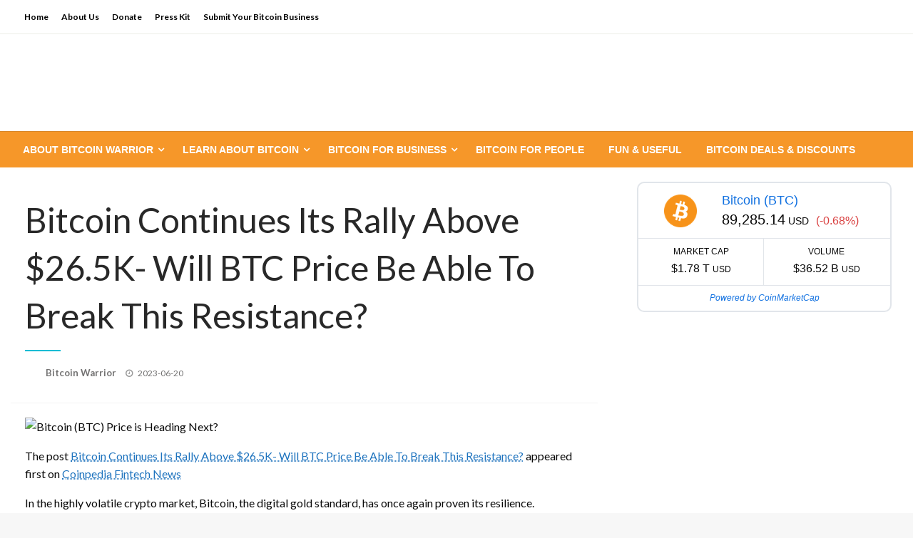

--- FILE ---
content_type: text/html; charset=UTF-8
request_url: https://bitcoinwarrior.net/2023/06/bitcoin-continues-its-rally-above-26-5k-will-btc-price-be-able-to-break-this-resistance/
body_size: 14998
content:

<!DOCTYPE html>
<html lang="en-US">

<head>
	<meta http-equiv="Content-Type" content="text/html; charset=UTF-8" />
	<meta name="viewport" content="width=device-width, initial-scale=1.0">
		<meta name='robots' content='index, follow, max-image-preview:large, max-snippet:-1, max-video-preview:-1' />

	<!-- This site is optimized with the Yoast SEO plugin v22.3 - https://yoast.com/wordpress/plugins/seo/ -->
	<title>Bitcoin Continues Its Rally Above $26.5K- Will BTC Price Be Able To Break This Resistance? - BitcoinWarrior</title>
	<link rel="canonical" href="https://bitcoinwarrior.net/2023/06/bitcoin-continues-its-rally-above-26-5k-will-btc-price-be-able-to-break-this-resistance/" />
	<meta property="og:locale" content="en_US" />
	<meta property="og:type" content="article" />
	<meta property="og:title" content="Bitcoin Continues Its Rally Above $26.5K- Will BTC Price Be Able To Break This Resistance? - BitcoinWarrior" />
	<meta property="og:description" content="The post Bitcoin Continues Its Rally Above $26.5K- Will BTC Price Be Able To Break This Resistance? appeared first on Coinpedia Fintech News In the highly volatile crypto market, Bitcoin, the digital gold standard, has once again proven its resilience...." />
	<meta property="og:url" content="https://bitcoinwarrior.net/2023/06/bitcoin-continues-its-rally-above-26-5k-will-btc-price-be-able-to-break-this-resistance/" />
	<meta property="og:site_name" content="BitcoinWarrior" />
	<meta property="article:publisher" content="https://www.facebook.com/Bitcoinwarrior/07994108256790172" />
	<meta property="article:author" content="https://www.facebook.com/Bitcoinwarrior" />
	<meta property="article:published_time" content="2023-06-20T07:56:24+00:00" />
	<meta property="article:modified_time" content="2023-06-19T22:08:47+00:00" />
	<meta property="og:image" content="https://image.coinpedia.org/wp-content/uploads/2023/04/25171056/Bitcoin-Price-is-Heading-Next-1024x536.webp" />
	<meta name="author" content="Bitcoin Warrior" />
	<meta name="twitter:card" content="summary_large_image" />
	<meta name="twitter:creator" content="@bitcoin_win" />
	<meta name="twitter:site" content="@bitcoin_win" />
	<meta name="twitter:label1" content="Written by" />
	<meta name="twitter:data1" content="Bitcoin Warrior" />
	<meta name="twitter:label2" content="Est. reading time" />
	<meta name="twitter:data2" content="3 minutes" />
	<script type="application/ld+json" class="yoast-schema-graph">{"@context":"https://schema.org","@graph":[{"@type":"Article","@id":"https://bitcoinwarrior.net/2023/06/bitcoin-continues-its-rally-above-26-5k-will-btc-price-be-able-to-break-this-resistance/#article","isPartOf":{"@id":"https://bitcoinwarrior.net/2023/06/bitcoin-continues-its-rally-above-26-5k-will-btc-price-be-able-to-break-this-resistance/"},"author":{"name":"Bitcoin Warrior","@id":"https://bitcoinwarrior.net/#/schema/person/2cfc7cdf2b803efad572b948df802b5e"},"headline":"Bitcoin Continues Its Rally Above $26.5K- Will BTC Price Be Able To Break This Resistance?","datePublished":"2023-06-20T07:56:24+00:00","dateModified":"2023-06-19T22:08:47+00:00","mainEntityOfPage":{"@id":"https://bitcoinwarrior.net/2023/06/bitcoin-continues-its-rally-above-26-5k-will-btc-price-be-able-to-break-this-resistance/"},"wordCount":508,"publisher":{"@id":"https://bitcoinwarrior.net/#organization"},"image":{"@id":"https://bitcoinwarrior.net/2023/06/bitcoin-continues-its-rally-above-26-5k-will-btc-price-be-able-to-break-this-resistance/#primaryimage"},"thumbnailUrl":"https://image.coinpedia.org/wp-content/uploads/2023/04/25171056/Bitcoin-Price-is-Heading-Next-1024x536.webp","articleSection":["news"],"inLanguage":"en-US"},{"@type":"WebPage","@id":"https://bitcoinwarrior.net/2023/06/bitcoin-continues-its-rally-above-26-5k-will-btc-price-be-able-to-break-this-resistance/","url":"https://bitcoinwarrior.net/2023/06/bitcoin-continues-its-rally-above-26-5k-will-btc-price-be-able-to-break-this-resistance/","name":"Bitcoin Continues Its Rally Above $26.5K- Will BTC Price Be Able To Break This Resistance? - BitcoinWarrior","isPartOf":{"@id":"https://bitcoinwarrior.net/#website"},"primaryImageOfPage":{"@id":"https://bitcoinwarrior.net/2023/06/bitcoin-continues-its-rally-above-26-5k-will-btc-price-be-able-to-break-this-resistance/#primaryimage"},"image":{"@id":"https://bitcoinwarrior.net/2023/06/bitcoin-continues-its-rally-above-26-5k-will-btc-price-be-able-to-break-this-resistance/#primaryimage"},"thumbnailUrl":"https://image.coinpedia.org/wp-content/uploads/2023/04/25171056/Bitcoin-Price-is-Heading-Next-1024x536.webp","datePublished":"2023-06-20T07:56:24+00:00","dateModified":"2023-06-19T22:08:47+00:00","inLanguage":"en-US","potentialAction":[{"@type":"ReadAction","target":["https://bitcoinwarrior.net/2023/06/bitcoin-continues-its-rally-above-26-5k-will-btc-price-be-able-to-break-this-resistance/"]}]},{"@type":"ImageObject","inLanguage":"en-US","@id":"https://bitcoinwarrior.net/2023/06/bitcoin-continues-its-rally-above-26-5k-will-btc-price-be-able-to-break-this-resistance/#primaryimage","url":"https://image.coinpedia.org/wp-content/uploads/2023/04/25171056/Bitcoin-Price-is-Heading-Next-1024x536.webp","contentUrl":"https://image.coinpedia.org/wp-content/uploads/2023/04/25171056/Bitcoin-Price-is-Heading-Next-1024x536.webp"},{"@type":"WebSite","@id":"https://bitcoinwarrior.net/#website","url":"https://bitcoinwarrior.net/","name":"BitcoinWarrior","description":"News and Education","publisher":{"@id":"https://bitcoinwarrior.net/#organization"},"potentialAction":[{"@type":"SearchAction","target":{"@type":"EntryPoint","urlTemplate":"https://bitcoinwarrior.net/?s={search_term_string}"},"query-input":"required name=search_term_string"}],"inLanguage":"en-US"},{"@type":"Organization","@id":"https://bitcoinwarrior.net/#organization","name":"LittleFire Holdings LLC","url":"https://bitcoinwarrior.net/","logo":{"@type":"ImageObject","inLanguage":"en-US","@id":"https://bitcoinwarrior.net/#/schema/logo/image/","url":"https://i0.wp.com/bitcoinwarrior.net/wp-content/uploads/2015/04/BitcoinWarrior_CustomLogoDesign_opt02-e1451653694152.jpg?fit=152%2C152&ssl=1","contentUrl":"https://i0.wp.com/bitcoinwarrior.net/wp-content/uploads/2015/04/BitcoinWarrior_CustomLogoDesign_opt02-e1451653694152.jpg?fit=152%2C152&ssl=1","width":152,"height":152,"caption":"LittleFire Holdings LLC"},"image":{"@id":"https://bitcoinwarrior.net/#/schema/logo/image/"},"sameAs":["https://www.facebook.com/Bitcoinwarrior/07994108256790172","https://twitter.com/bitcoin_win"]},{"@type":"Person","@id":"https://bitcoinwarrior.net/#/schema/person/2cfc7cdf2b803efad572b948df802b5e","name":"Bitcoin Warrior","image":{"@type":"ImageObject","inLanguage":"en-US","@id":"https://bitcoinwarrior.net/#/schema/person/image/","url":"https://secure.gravatar.com/avatar/63e46954847b796f07eafffd33e5752a?s=96&d=blank&r=r","contentUrl":"https://secure.gravatar.com/avatar/63e46954847b796f07eafffd33e5752a?s=96&d=blank&r=r","caption":"Bitcoin Warrior"},"sameAs":["https://bitcoinwarrior.net","https://www.facebook.com/Bitcoinwarrior","https://twitter.com/bitcoin_win"]}]}</script>
	<!-- / Yoast SEO plugin. -->


<link rel='dns-prefetch' href='//www.googletagmanager.com' />
<link rel='dns-prefetch' href='//fonts.googleapis.com' />
<link rel="alternate" type="application/rss+xml" title="BitcoinWarrior &raquo; Feed" href="https://bitcoinwarrior.net/feed/" />
<link rel="alternate" type="application/rss+xml" title="BitcoinWarrior &raquo; Comments Feed" href="https://bitcoinwarrior.net/comments/feed/" />
<script type="text/javascript">
/* <![CDATA[ */
window._wpemojiSettings = {"baseUrl":"https:\/\/s.w.org\/images\/core\/emoji\/15.0.3\/72x72\/","ext":".png","svgUrl":"https:\/\/s.w.org\/images\/core\/emoji\/15.0.3\/svg\/","svgExt":".svg","source":{"concatemoji":"https:\/\/bitcoinwarrior.net\/wp-includes\/js\/wp-emoji-release.min.js?ver=6.5.7"}};
/*! This file is auto-generated */
!function(i,n){var o,s,e;function c(e){try{var t={supportTests:e,timestamp:(new Date).valueOf()};sessionStorage.setItem(o,JSON.stringify(t))}catch(e){}}function p(e,t,n){e.clearRect(0,0,e.canvas.width,e.canvas.height),e.fillText(t,0,0);var t=new Uint32Array(e.getImageData(0,0,e.canvas.width,e.canvas.height).data),r=(e.clearRect(0,0,e.canvas.width,e.canvas.height),e.fillText(n,0,0),new Uint32Array(e.getImageData(0,0,e.canvas.width,e.canvas.height).data));return t.every(function(e,t){return e===r[t]})}function u(e,t,n){switch(t){case"flag":return n(e,"\ud83c\udff3\ufe0f\u200d\u26a7\ufe0f","\ud83c\udff3\ufe0f\u200b\u26a7\ufe0f")?!1:!n(e,"\ud83c\uddfa\ud83c\uddf3","\ud83c\uddfa\u200b\ud83c\uddf3")&&!n(e,"\ud83c\udff4\udb40\udc67\udb40\udc62\udb40\udc65\udb40\udc6e\udb40\udc67\udb40\udc7f","\ud83c\udff4\u200b\udb40\udc67\u200b\udb40\udc62\u200b\udb40\udc65\u200b\udb40\udc6e\u200b\udb40\udc67\u200b\udb40\udc7f");case"emoji":return!n(e,"\ud83d\udc26\u200d\u2b1b","\ud83d\udc26\u200b\u2b1b")}return!1}function f(e,t,n){var r="undefined"!=typeof WorkerGlobalScope&&self instanceof WorkerGlobalScope?new OffscreenCanvas(300,150):i.createElement("canvas"),a=r.getContext("2d",{willReadFrequently:!0}),o=(a.textBaseline="top",a.font="600 32px Arial",{});return e.forEach(function(e){o[e]=t(a,e,n)}),o}function t(e){var t=i.createElement("script");t.src=e,t.defer=!0,i.head.appendChild(t)}"undefined"!=typeof Promise&&(o="wpEmojiSettingsSupports",s=["flag","emoji"],n.supports={everything:!0,everythingExceptFlag:!0},e=new Promise(function(e){i.addEventListener("DOMContentLoaded",e,{once:!0})}),new Promise(function(t){var n=function(){try{var e=JSON.parse(sessionStorage.getItem(o));if("object"==typeof e&&"number"==typeof e.timestamp&&(new Date).valueOf()<e.timestamp+604800&&"object"==typeof e.supportTests)return e.supportTests}catch(e){}return null}();if(!n){if("undefined"!=typeof Worker&&"undefined"!=typeof OffscreenCanvas&&"undefined"!=typeof URL&&URL.createObjectURL&&"undefined"!=typeof Blob)try{var e="postMessage("+f.toString()+"("+[JSON.stringify(s),u.toString(),p.toString()].join(",")+"));",r=new Blob([e],{type:"text/javascript"}),a=new Worker(URL.createObjectURL(r),{name:"wpTestEmojiSupports"});return void(a.onmessage=function(e){c(n=e.data),a.terminate(),t(n)})}catch(e){}c(n=f(s,u,p))}t(n)}).then(function(e){for(var t in e)n.supports[t]=e[t],n.supports.everything=n.supports.everything&&n.supports[t],"flag"!==t&&(n.supports.everythingExceptFlag=n.supports.everythingExceptFlag&&n.supports[t]);n.supports.everythingExceptFlag=n.supports.everythingExceptFlag&&!n.supports.flag,n.DOMReady=!1,n.readyCallback=function(){n.DOMReady=!0}}).then(function(){return e}).then(function(){var e;n.supports.everything||(n.readyCallback(),(e=n.source||{}).concatemoji?t(e.concatemoji):e.wpemoji&&e.twemoji&&(t(e.twemoji),t(e.wpemoji)))}))}((window,document),window._wpemojiSettings);
/* ]]> */
</script>
<style id='wp-emoji-styles-inline-css' type='text/css'>

	img.wp-smiley, img.emoji {
		display: inline !important;
		border: none !important;
		box-shadow: none !important;
		height: 1em !important;
		width: 1em !important;
		margin: 0 0.07em !important;
		vertical-align: -0.1em !important;
		background: none !important;
		padding: 0 !important;
	}
</style>
<link rel='stylesheet' id='wp-block-library-css' href='https://bitcoinwarrior.net/wp-includes/css/dist/block-library/style.min.css?ver=6.5.7' type='text/css' media='all' />
<style id='wp-block-library-theme-inline-css' type='text/css'>
.wp-block-audio figcaption{color:#555;font-size:13px;text-align:center}.is-dark-theme .wp-block-audio figcaption{color:#ffffffa6}.wp-block-audio{margin:0 0 1em}.wp-block-code{border:1px solid #ccc;border-radius:4px;font-family:Menlo,Consolas,monaco,monospace;padding:.8em 1em}.wp-block-embed figcaption{color:#555;font-size:13px;text-align:center}.is-dark-theme .wp-block-embed figcaption{color:#ffffffa6}.wp-block-embed{margin:0 0 1em}.blocks-gallery-caption{color:#555;font-size:13px;text-align:center}.is-dark-theme .blocks-gallery-caption{color:#ffffffa6}.wp-block-image figcaption{color:#555;font-size:13px;text-align:center}.is-dark-theme .wp-block-image figcaption{color:#ffffffa6}.wp-block-image{margin:0 0 1em}.wp-block-pullquote{border-bottom:4px solid;border-top:4px solid;color:currentColor;margin-bottom:1.75em}.wp-block-pullquote cite,.wp-block-pullquote footer,.wp-block-pullquote__citation{color:currentColor;font-size:.8125em;font-style:normal;text-transform:uppercase}.wp-block-quote{border-left:.25em solid;margin:0 0 1.75em;padding-left:1em}.wp-block-quote cite,.wp-block-quote footer{color:currentColor;font-size:.8125em;font-style:normal;position:relative}.wp-block-quote.has-text-align-right{border-left:none;border-right:.25em solid;padding-left:0;padding-right:1em}.wp-block-quote.has-text-align-center{border:none;padding-left:0}.wp-block-quote.is-large,.wp-block-quote.is-style-large,.wp-block-quote.is-style-plain{border:none}.wp-block-search .wp-block-search__label{font-weight:700}.wp-block-search__button{border:1px solid #ccc;padding:.375em .625em}:where(.wp-block-group.has-background){padding:1.25em 2.375em}.wp-block-separator.has-css-opacity{opacity:.4}.wp-block-separator{border:none;border-bottom:2px solid;margin-left:auto;margin-right:auto}.wp-block-separator.has-alpha-channel-opacity{opacity:1}.wp-block-separator:not(.is-style-wide):not(.is-style-dots){width:100px}.wp-block-separator.has-background:not(.is-style-dots){border-bottom:none;height:1px}.wp-block-separator.has-background:not(.is-style-wide):not(.is-style-dots){height:2px}.wp-block-table{margin:0 0 1em}.wp-block-table td,.wp-block-table th{word-break:normal}.wp-block-table figcaption{color:#555;font-size:13px;text-align:center}.is-dark-theme .wp-block-table figcaption{color:#ffffffa6}.wp-block-video figcaption{color:#555;font-size:13px;text-align:center}.is-dark-theme .wp-block-video figcaption{color:#ffffffa6}.wp-block-video{margin:0 0 1em}.wp-block-template-part.has-background{margin-bottom:0;margin-top:0;padding:1.25em 2.375em}
</style>
<style id='classic-theme-styles-inline-css' type='text/css'>
/*! This file is auto-generated */
.wp-block-button__link{color:#fff;background-color:#32373c;border-radius:9999px;box-shadow:none;text-decoration:none;padding:calc(.667em + 2px) calc(1.333em + 2px);font-size:1.125em}.wp-block-file__button{background:#32373c;color:#fff;text-decoration:none}
</style>
<style id='global-styles-inline-css' type='text/css'>
body{--wp--preset--color--black: #000000;--wp--preset--color--cyan-bluish-gray: #abb8c3;--wp--preset--color--white: #ffffff;--wp--preset--color--pale-pink: #f78da7;--wp--preset--color--vivid-red: #cf2e2e;--wp--preset--color--luminous-vivid-orange: #ff6900;--wp--preset--color--luminous-vivid-amber: #fcb900;--wp--preset--color--light-green-cyan: #7bdcb5;--wp--preset--color--vivid-green-cyan: #00d084;--wp--preset--color--pale-cyan-blue: #8ed1fc;--wp--preset--color--vivid-cyan-blue: #0693e3;--wp--preset--color--vivid-purple: #9b51e0;--wp--preset--color--strong-blue: #0073aa;--wp--preset--color--lighter-blue: #229fd8;--wp--preset--color--very-light-gray: #eee;--wp--preset--color--very-dark-gray: #444;--wp--preset--gradient--vivid-cyan-blue-to-vivid-purple: linear-gradient(135deg,rgba(6,147,227,1) 0%,rgb(155,81,224) 100%);--wp--preset--gradient--light-green-cyan-to-vivid-green-cyan: linear-gradient(135deg,rgb(122,220,180) 0%,rgb(0,208,130) 100%);--wp--preset--gradient--luminous-vivid-amber-to-luminous-vivid-orange: linear-gradient(135deg,rgba(252,185,0,1) 0%,rgba(255,105,0,1) 100%);--wp--preset--gradient--luminous-vivid-orange-to-vivid-red: linear-gradient(135deg,rgba(255,105,0,1) 0%,rgb(207,46,46) 100%);--wp--preset--gradient--very-light-gray-to-cyan-bluish-gray: linear-gradient(135deg,rgb(238,238,238) 0%,rgb(169,184,195) 100%);--wp--preset--gradient--cool-to-warm-spectrum: linear-gradient(135deg,rgb(74,234,220) 0%,rgb(151,120,209) 20%,rgb(207,42,186) 40%,rgb(238,44,130) 60%,rgb(251,105,98) 80%,rgb(254,248,76) 100%);--wp--preset--gradient--blush-light-purple: linear-gradient(135deg,rgb(255,206,236) 0%,rgb(152,150,240) 100%);--wp--preset--gradient--blush-bordeaux: linear-gradient(135deg,rgb(254,205,165) 0%,rgb(254,45,45) 50%,rgb(107,0,62) 100%);--wp--preset--gradient--luminous-dusk: linear-gradient(135deg,rgb(255,203,112) 0%,rgb(199,81,192) 50%,rgb(65,88,208) 100%);--wp--preset--gradient--pale-ocean: linear-gradient(135deg,rgb(255,245,203) 0%,rgb(182,227,212) 50%,rgb(51,167,181) 100%);--wp--preset--gradient--electric-grass: linear-gradient(135deg,rgb(202,248,128) 0%,rgb(113,206,126) 100%);--wp--preset--gradient--midnight: linear-gradient(135deg,rgb(2,3,129) 0%,rgb(40,116,252) 100%);--wp--preset--font-size--small: 13px;--wp--preset--font-size--medium: 20px;--wp--preset--font-size--large: 36px;--wp--preset--font-size--x-large: 42px;--wp--preset--spacing--20: 0.44rem;--wp--preset--spacing--30: 0.67rem;--wp--preset--spacing--40: 1rem;--wp--preset--spacing--50: 1.5rem;--wp--preset--spacing--60: 2.25rem;--wp--preset--spacing--70: 3.38rem;--wp--preset--spacing--80: 5.06rem;--wp--preset--shadow--natural: 6px 6px 9px rgba(0, 0, 0, 0.2);--wp--preset--shadow--deep: 12px 12px 50px rgba(0, 0, 0, 0.4);--wp--preset--shadow--sharp: 6px 6px 0px rgba(0, 0, 0, 0.2);--wp--preset--shadow--outlined: 6px 6px 0px -3px rgba(255, 255, 255, 1), 6px 6px rgba(0, 0, 0, 1);--wp--preset--shadow--crisp: 6px 6px 0px rgba(0, 0, 0, 1);}:where(.is-layout-flex){gap: 0.5em;}:where(.is-layout-grid){gap: 0.5em;}body .is-layout-flex{display: flex;}body .is-layout-flex{flex-wrap: wrap;align-items: center;}body .is-layout-flex > *{margin: 0;}body .is-layout-grid{display: grid;}body .is-layout-grid > *{margin: 0;}:where(.wp-block-columns.is-layout-flex){gap: 2em;}:where(.wp-block-columns.is-layout-grid){gap: 2em;}:where(.wp-block-post-template.is-layout-flex){gap: 1.25em;}:where(.wp-block-post-template.is-layout-grid){gap: 1.25em;}.has-black-color{color: var(--wp--preset--color--black) !important;}.has-cyan-bluish-gray-color{color: var(--wp--preset--color--cyan-bluish-gray) !important;}.has-white-color{color: var(--wp--preset--color--white) !important;}.has-pale-pink-color{color: var(--wp--preset--color--pale-pink) !important;}.has-vivid-red-color{color: var(--wp--preset--color--vivid-red) !important;}.has-luminous-vivid-orange-color{color: var(--wp--preset--color--luminous-vivid-orange) !important;}.has-luminous-vivid-amber-color{color: var(--wp--preset--color--luminous-vivid-amber) !important;}.has-light-green-cyan-color{color: var(--wp--preset--color--light-green-cyan) !important;}.has-vivid-green-cyan-color{color: var(--wp--preset--color--vivid-green-cyan) !important;}.has-pale-cyan-blue-color{color: var(--wp--preset--color--pale-cyan-blue) !important;}.has-vivid-cyan-blue-color{color: var(--wp--preset--color--vivid-cyan-blue) !important;}.has-vivid-purple-color{color: var(--wp--preset--color--vivid-purple) !important;}.has-black-background-color{background-color: var(--wp--preset--color--black) !important;}.has-cyan-bluish-gray-background-color{background-color: var(--wp--preset--color--cyan-bluish-gray) !important;}.has-white-background-color{background-color: var(--wp--preset--color--white) !important;}.has-pale-pink-background-color{background-color: var(--wp--preset--color--pale-pink) !important;}.has-vivid-red-background-color{background-color: var(--wp--preset--color--vivid-red) !important;}.has-luminous-vivid-orange-background-color{background-color: var(--wp--preset--color--luminous-vivid-orange) !important;}.has-luminous-vivid-amber-background-color{background-color: var(--wp--preset--color--luminous-vivid-amber) !important;}.has-light-green-cyan-background-color{background-color: var(--wp--preset--color--light-green-cyan) !important;}.has-vivid-green-cyan-background-color{background-color: var(--wp--preset--color--vivid-green-cyan) !important;}.has-pale-cyan-blue-background-color{background-color: var(--wp--preset--color--pale-cyan-blue) !important;}.has-vivid-cyan-blue-background-color{background-color: var(--wp--preset--color--vivid-cyan-blue) !important;}.has-vivid-purple-background-color{background-color: var(--wp--preset--color--vivid-purple) !important;}.has-black-border-color{border-color: var(--wp--preset--color--black) !important;}.has-cyan-bluish-gray-border-color{border-color: var(--wp--preset--color--cyan-bluish-gray) !important;}.has-white-border-color{border-color: var(--wp--preset--color--white) !important;}.has-pale-pink-border-color{border-color: var(--wp--preset--color--pale-pink) !important;}.has-vivid-red-border-color{border-color: var(--wp--preset--color--vivid-red) !important;}.has-luminous-vivid-orange-border-color{border-color: var(--wp--preset--color--luminous-vivid-orange) !important;}.has-luminous-vivid-amber-border-color{border-color: var(--wp--preset--color--luminous-vivid-amber) !important;}.has-light-green-cyan-border-color{border-color: var(--wp--preset--color--light-green-cyan) !important;}.has-vivid-green-cyan-border-color{border-color: var(--wp--preset--color--vivid-green-cyan) !important;}.has-pale-cyan-blue-border-color{border-color: var(--wp--preset--color--pale-cyan-blue) !important;}.has-vivid-cyan-blue-border-color{border-color: var(--wp--preset--color--vivid-cyan-blue) !important;}.has-vivid-purple-border-color{border-color: var(--wp--preset--color--vivid-purple) !important;}.has-vivid-cyan-blue-to-vivid-purple-gradient-background{background: var(--wp--preset--gradient--vivid-cyan-blue-to-vivid-purple) !important;}.has-light-green-cyan-to-vivid-green-cyan-gradient-background{background: var(--wp--preset--gradient--light-green-cyan-to-vivid-green-cyan) !important;}.has-luminous-vivid-amber-to-luminous-vivid-orange-gradient-background{background: var(--wp--preset--gradient--luminous-vivid-amber-to-luminous-vivid-orange) !important;}.has-luminous-vivid-orange-to-vivid-red-gradient-background{background: var(--wp--preset--gradient--luminous-vivid-orange-to-vivid-red) !important;}.has-very-light-gray-to-cyan-bluish-gray-gradient-background{background: var(--wp--preset--gradient--very-light-gray-to-cyan-bluish-gray) !important;}.has-cool-to-warm-spectrum-gradient-background{background: var(--wp--preset--gradient--cool-to-warm-spectrum) !important;}.has-blush-light-purple-gradient-background{background: var(--wp--preset--gradient--blush-light-purple) !important;}.has-blush-bordeaux-gradient-background{background: var(--wp--preset--gradient--blush-bordeaux) !important;}.has-luminous-dusk-gradient-background{background: var(--wp--preset--gradient--luminous-dusk) !important;}.has-pale-ocean-gradient-background{background: var(--wp--preset--gradient--pale-ocean) !important;}.has-electric-grass-gradient-background{background: var(--wp--preset--gradient--electric-grass) !important;}.has-midnight-gradient-background{background: var(--wp--preset--gradient--midnight) !important;}.has-small-font-size{font-size: var(--wp--preset--font-size--small) !important;}.has-medium-font-size{font-size: var(--wp--preset--font-size--medium) !important;}.has-large-font-size{font-size: var(--wp--preset--font-size--large) !important;}.has-x-large-font-size{font-size: var(--wp--preset--font-size--x-large) !important;}
.wp-block-navigation a:where(:not(.wp-element-button)){color: inherit;}
:where(.wp-block-post-template.is-layout-flex){gap: 1.25em;}:where(.wp-block-post-template.is-layout-grid){gap: 1.25em;}
:where(.wp-block-columns.is-layout-flex){gap: 2em;}:where(.wp-block-columns.is-layout-grid){gap: 2em;}
.wp-block-pullquote{font-size: 1.5em;line-height: 1.6;}
</style>
<link rel='stylesheet' id='newspaperss_core-css' href='https://bitcoinwarrior.net/wp-content/themes/newspaperss/css/newspaperss.min.css?ver=1.0' type='text/css' media='all' />
<link rel='stylesheet' id='fontawesome-css' href='https://bitcoinwarrior.net/wp-content/themes/newspaperss/fonts/awesome/css/font-awesome.min.css?ver=1' type='text/css' media='all' />
<link rel='stylesheet' id='newspaperss-fonts-css' href='//fonts.googleapis.com/css?family=Ubuntu%3A400%2C500%2C700%7CLato%3A400%2C700%2C400italic%2C700italic%7COpen+Sans%3A400%2C400italic%2C700&#038;subset=latin%2Clatin-ext' type='text/css' media='all' />
<link rel='stylesheet' id='newspaperss-style-css' href='https://bitcoinwarrior.net/wp-content/themes/news-update/style.css?ver=1.1.0' type='text/css' media='all' />
<style id='newspaperss-style-inline-css' type='text/css'>
.tagcloud a ,
	.post-cat-info a,
	.lates-post-warp .button.secondary,
	.comment-form .form-submit input#submit,
	a.box-comment-btn,
	.comment-form .form-submit input[type='submit'],
	h2.comment-reply-title,
	.widget_search .search-submit,
	.woocommerce nav.woocommerce-pagination ul li span.current,
	.woocommerce ul.products li.product .button,
	.woocommerce div.product form.cart .button,
	.woocommerce #respond input#submit.alt, .woocommerce a.button.alt,
	.woocommerce button.button.alt, .woocommerce input.button.alt,
	.woocommerce #respond input#submit, .woocommerce a.button,
	.woocommerce button.button, .woocommerce input.button,
	.pagination li a,
	.author-links a,
	#blog-content .navigation .nav-links .current,
	.bubbly-button,
	.scroll_to_top
	{
		color: #ffffff !important;
	}.tagcloud a:hover ,
		.post-cat-info a:hover,
		.lates-post-warp .button.secondary:hover,
		.comment-form .form-submit input#submit:hover,
		a.box-comment-btn:hover,
		.comment-form .form-submit input[type='submit']:hover,
		.widget_search .search-submit:hover,
		.pagination li a:hover,
		.author-links a:hover,
		.head-bottom-area  .is-dropdown-submenu .is-dropdown-submenu-item :hover,
		.woocommerce div.product div.summary a,
		.bubbly-button:hover,
		.slider-right .post-header .post-cat-info .cat-info-el:hover
		{
			color: #ffffff !important;
		}.slider-container .cat-info-el,
		.slider-right .post-header .post-cat-info .cat-info-el
		{
			color: #ffffff !important;
		}
		woocommerce-product-details__short-description,
		.woocommerce div.product .product_title,
		.woocommerce div.product p.price,
		.woocommerce div.product span.price
		{
			color: #232323 ;
		}#footer .top-footer-wrap .textwidget p,
		#footer .top-footer-wrap,
		#footer .block-content-recent .card-section .post-list .post-title a,
		#footer .block-content-recent .post-list .post-meta-info .meta-info-el,
		#footer .widget_nav_menu .widget li a,
		#footer .widget li a
		{
			color: #ffffff  ;
		}.head-bottom-area .dropdown.menu a,
	.search-wrap .search-field,
	.head-bottom-area .dropdown.menu .is-dropdown-submenu > li a,
	.home .head-bottom-area .dropdown.menu .current-menu-item a
	{
		color: #fff  ;
	}
	.search-wrap::before
	{
		background-color: #fff  ;
	}
	.search-wrap
	{
		border-color: #fff  ;
	}
	.main-menu .is-dropdown-submenu .is-dropdown-submenu-parent.opens-left > a::after,
	.is-dropdown-submenu .is-dropdown-submenu-parent.opens-right > a::after
	{
		border-right-color: #fff  ;
	}
</style>
<link rel='stylesheet' id='newspaperss-style-parent-css' href='https://bitcoinwarrior.net/wp-content/themes/newspaperss/style.css?ver=6.5.7' type='text/css' media='all' />
<link rel='stylesheet' id='newsupdate-style-css' href='https://bitcoinwarrior.net/wp-content/themes/news-update/style.css?ver=1.0.0' type='text/css' media='all' />
<script type="text/javascript" src="https://bitcoinwarrior.net/wp-includes/js/jquery/jquery.min.js?ver=3.7.1" id="jquery-core-js"></script>
<script type="text/javascript" src="https://bitcoinwarrior.net/wp-includes/js/jquery/jquery-migrate.min.js?ver=3.4.1" id="jquery-migrate-js"></script>
<script type="text/javascript" src="https://bitcoinwarrior.net/wp-content/themes/newspaperss/js/newspaperss.min.js?ver=1" id="newspaperss_js-js"></script>
<script type="text/javascript" src="https://bitcoinwarrior.net/wp-content/themes/newspaperss/js/newspaperss_other.min.js?ver=1" id="newspaperss_other-js"></script>

<!-- Google tag (gtag.js) snippet added by Site Kit -->
<!-- Google Analytics snippet added by Site Kit -->
<script type="text/javascript" src="https://www.googletagmanager.com/gtag/js?id=GT-KV6JTNW" id="google_gtagjs-js" async></script>
<script type="text/javascript" id="google_gtagjs-js-after">
/* <![CDATA[ */
window.dataLayer = window.dataLayer || [];function gtag(){dataLayer.push(arguments);}
gtag("set","linker",{"domains":["bitcoinwarrior.net"]});
gtag("js", new Date());
gtag("set", "developer_id.dZTNiMT", true);
gtag("config", "GT-KV6JTNW");
/* ]]> */
</script>
<link rel="https://api.w.org/" href="https://bitcoinwarrior.net/wp-json/" /><link rel="alternate" type="application/json" href="https://bitcoinwarrior.net/wp-json/wp/v2/posts/304661" /><link rel="EditURI" type="application/rsd+xml" title="RSD" href="https://bitcoinwarrior.net/xmlrpc.php?rsd" />
<meta name="generator" content="WordPress 6.5.7" />
<link rel='shortlink' href='https://bitcoinwarrior.net/?p=304661' />
<link rel="alternate" type="application/json+oembed" href="https://bitcoinwarrior.net/wp-json/oembed/1.0/embed?url=https%3A%2F%2Fbitcoinwarrior.net%2F2023%2F06%2Fbitcoin-continues-its-rally-above-26-5k-will-btc-price-be-able-to-break-this-resistance%2F" />
<link rel="alternate" type="text/xml+oembed" href="https://bitcoinwarrior.net/wp-json/oembed/1.0/embed?url=https%3A%2F%2Fbitcoinwarrior.net%2F2023%2F06%2Fbitcoin-continues-its-rally-above-26-5k-will-btc-price-be-able-to-break-this-resistance%2F&#038;format=xml" />
<meta name="generator" content="Site Kit by Google 1.170.0" />		<style id="newspaperss-custom-header-styles" type="text/css">
				.site-title,
		.site-description {
			position: absolute;
			clip: rect(1px, 1px, 1px, 1px);
		}
		</style>
	<link rel="icon" href="https://bitcoinwarrior.net/wp-content/uploads/2015/04/cropped-BitcoinWarrior_CustomLogoDesign_opt02-32x32.png" sizes="32x32" />
<link rel="icon" href="https://bitcoinwarrior.net/wp-content/uploads/2015/04/cropped-BitcoinWarrior_CustomLogoDesign_opt02-192x192.png" sizes="192x192" />
<link rel="apple-touch-icon" href="https://bitcoinwarrior.net/wp-content/uploads/2015/04/cropped-BitcoinWarrior_CustomLogoDesign_opt02-180x180.png" />
<meta name="msapplication-TileImage" content="https://bitcoinwarrior.net/wp-content/uploads/2015/04/cropped-BitcoinWarrior_CustomLogoDesign_opt02-270x270.png" />
		<style type="text/css" id="wp-custom-css">
			.head-bottom-area, .head-bottom-area .dropdown.menu .is-dropdown-submenu > li {
    background-color: #F69729;		</style>
		<style id="kirki-inline-styles">.postpage_subheader{background-color:#1c2127;}#topmenu .top-bar .top-bar-left .menu a{font-size:0.75rem;}.head-bottom-area .dropdown.menu .current-menu-item a{color:#2fc2e3;}.head-bottom-area .dropdown.menu a{font-family:sans-serif;font-size:14px;font-weight:700;text-transform:uppercase;}#main-content-sticky{background:#fff;}body{font-size:inherit;line-height:1.6;text-transform:none;}.slider-container .post-header-outer{background:#000000;}.slider-container .post-header .post-title a,.slider-container .post-meta-info .meta-info-el a,.slider-container .meta-info-date{color:#fff;}.slider-container .cat-info-el,.slider-right .post-header .post-cat-info .cat-info-el{background-color:#383838;}a,.comment-title h2,h2.comment-reply-title,.sidebar-inner .widget_archive ul li a::before, .sidebar-inner .widget_categories ul li a::before, .sidebar-inner .widget_pages ul li a::before, .sidebar-inner .widget_nav_menu ul li a::before, .sidebar-inner .widget_portfolio_category ul li a::before,.defult-text a span,.woocommerce .star-rating span::before{color:#1e73be;}.scroll_to_top,.bubbly-button,#blog-content .navigation .nav-links .current,.woocommerce nav.woocommerce-pagination ul li span.current,.woocommerce ul.products li.product .button,.tagcloud a,.lates-post-warp .button.secondary,.pagination .current,.pagination li a,.widget_search .search-submit,.widget_wrap .wp-block-search__button,.comment-form .form-submit input#submit, a.box-comment-btn,.comment-form .form-submit input[type="submit"],.cat-info-el,.comment-list .comment-reply-link,.woocommerce div.product form.cart .button, .woocommerce #respond input#submit.alt,.woocommerce a.button.alt, .woocommerce button.button.alt,.woocommerce input.button.alt, .woocommerce #respond input#submit,.woocommerce a.button, .woocommerce button.button, .woocommerce input.button,.mobile-menu .nav-bar .offcanvas-trigger{background:#1e73be;}.viewall-text .shadow{-webkit-box-shadow:0 2px 2px 0 rgba(30,115,190,0.3), 0 2px 8px 0 rgba(30,115,190,0.3);-moz-box-shadow:0 2px 2px 0 rgba(30,115,190,0.3), 0 2px 8px 0 rgba(30,115,190,0.3);box-shadow:0 2px 2px 0 rgba(30,115,190,0.3), 0 2px 8px 0 rgba(30,115,190,0.3);}.woocommerce .button{-webkit-box-shadow:0 2px 2px 0 rgba(30,115,190,0.3), 0 3px 1px -2px rgba(30,115,190,0.3), 0 1px 5px 0 rgba(30,115,190,0.3);-moz-box-shadow:0 2px 2px 0 rgba(30,115,190,0.3), 0 3px 1px -2px rgba(30,115,190,0.3), 0 1px 5px 0 rgba(30,115,190,0.3);box-shadow:0 2px 2px 0 rgba(30,115,190,0.3), 0 3px 1px -2px rgba(30,115,190,0.3), 0 1px 5px 0 rgba(30,115,190,0.3);}.woocommerce .button:hover{-webkit-box-shadow:-1px 11px 23px -4px rgba(30,115,190,0.3),1px -1.5px 11px -2px  rgba(30,115,190,0.3);-moz-box-shadow:-1px 11px 23px -4px rgba(30,115,190,0.3),1px -1.5px 11px -2px  rgba(30,115,190,0.3);box-shadow:-1px 11px 23px -4px rgba(30,115,190,0.3),1px -1.5px 11px -2px  rgba(30,115,190,0.3);}.bubbly-button{-webkit-box-shadow:0 2px 3px rgba(30,115,190,0.3);;-moz-box-shadow:0 2px 3px rgba(30,115,190,0.3);;box-shadow:0 2px 3px rgba(30,115,190,0.3);;}a:hover,.off-canvas .fa-window-close:focus,.tagcloud a:hover,.single-nav .nav-left a:hover, .single-nav .nav-right a:hover,.comment-title h2:hover,h2.comment-reply-title:hover,.meta-info-comment .comments-link a:hover,.woocommerce div.product div.summary a:hover{color:#2f2f2f;}bubbly-button:focus,.slider-right .post-header .post-cat-info .cat-info-el:hover,.bubbly-button:hover,.head-bottom-area .desktop-menu .is-dropdown-submenu-parent .is-dropdown-submenu li a:hover,.tagcloud a:hover,.viewall-text .button.secondary:hover,.single-nav a:hover>.newspaper-nav-icon,.pagination .current:hover,.pagination li a:hover,.widget_search .search-submit:hover,.comment-form .form-submit input#submit:hover, a.box-comment-btn:hover, .comment-form .form-submit input[type="submit"]:hover,.cat-info-el:hover,.comment-list .comment-reply-link:hover,.bubbly-button:active{background:#2f2f2f;}.viewall-text .shadow:hover{-webkit-box-shadow:-1px 11px 15px -8px rgba(47,47,47,0.43);-moz-box-shadow:-1px 11px 15px -8px rgba(47,47,47,0.43);box-shadow:-1px 11px 15px -8px rgba(47,47,47,0.43);}.bubbly-button:hover,.bubbly-button:active{-webkit-box-shadow:0 2px 15px rgba(47,47,47,0.43);;-moz-box-shadow:0 2px 15px rgba(47,47,47,0.43);;box-shadow:0 2px 15px rgba(47,47,47,0.43);;}.comment-form textarea:focus,.comment-form input[type="text"]:focus,.comment-form input[type="search"]:focus,.comment-form input[type="tel"]:focus,.comment-form input[type="email"]:focus,.comment-form [type=url]:focus,.comment-form [type=password]:focus{-webkit-box-shadow:0 2px 3px rgba(47,47,47,0.43);;-moz-box-shadow:0 2px 3px rgba(47,47,47,0.43);;box-shadow:0 2px 3px rgba(47,47,47,0.43);;}a:focus{outline-color:#2f2f2f;text-decoration-color:#2f2f2f;}.sliderlink:focus,.slider-right .thumbnail-post a:focus img{border-color:#2f2f2f;}.bubbly-button:before,.bubbly-button:after{background-image:radial-gradient(circle,#2f2f2f 20%, transparent 20%), radial-gradient(circle, transparent 20%, #2f2f2f 20%, transparent 30%), radial-gradient(circle, #2f2f2f 20%, transparent 20%), radial-gradient(circle, #2f2f2f 20%, transparent 20%), radial-gradient(circle, transparent 10%, #2f2f2f 15%, transparent 20%), radial-gradient(circle, #2f2f2f 20%, transparent 20%), radial-gradient(circle, #2f2f2f 20%, transparent 20%), radial-gradient(circle, #2f2f2f 20%, transparent 20%), radial-gradient(circle, #2f2f2f 20%, transparent 20%);;;}.block-header-wrap .block-title,.widget-title h3{color:#0a0a0a;}.block-header-wrap .block-title h3,.widget-title h3{border-bottom-color:#0a0a0a;}#sub_banner .breadcrumb-wraps .breadcrumbs li,#sub_banner .heade-content h1,.heade-content h1,.breadcrumbs li,.breadcrumbs a,.breadcrumbs li:not(:last-child)::after{color:#fff;}#sub_banner.sub_header_page .heade-content h1{color:#000000;}#footer .top-footer-wrap{background-color:#282828;}#footer .block-header-wrap .block-title h3,#footer .widget-title h3{color:#e3e3e3;border-bottom-color:#e3e3e3;}#footer .footer-copyright-wrap{background-color:#000000;}#footer .footer-copyright-text,.footer-copyright-text p,.footer-copyright-text li,.footer-copyright-text ul,.footer-copyright-text ol,.footer-copyright-text{color:#fff;}.woo-header-newspaperss{background:linear-gradient(to top, #f77062 0%, #fe5196 100%);;}.heade-content.woo-header-newspaperss h1,.woocommerce .woocommerce-breadcrumb a,.woocommerce .breadcrumbs li{color:#020202;}@media screen and (min-width: 64em){#wrapper{margin-top:0px;margin-bottom:0px;}}</style></head>

<body class="post-template-default single single-post postid-304661 single-format-standard" id="top">
		<a class="skip-link screen-reader-text" href="#main-content-sticky">
		Skip to content	</a>

	<div id="wrapper" class="grid-container no-padding small-full  z-depth-2">
		<!-- Site HEADER -->
					<div id="topmenu"   >
  <div  class="grid-container">
    <div class="top-bar">
      <div class="top-bar-left">
          <ul id="menu-top-line" class=" menu" ><li id="menu-item-9193" class="menu-item menu-item-type-custom menu-item-object-custom menu-item-home menu-item-9193"><a href="https://bitcoinwarrior.net/">Home</a></li>
<li id="menu-item-9196" class="menu-item menu-item-type-post_type menu-item-object-page menu-item-9196"><a href="https://bitcoinwarrior.net/about-bitcoin-warrior-2/bitcoin-warrior/">About Us</a></li>
<li id="menu-item-9197" class="menu-item menu-item-type-post_type menu-item-object-page menu-item-9197"><a href="https://bitcoinwarrior.net/about-bitcoin-warrior-2/donate-to-bitcoin-warrior/">Donate</a></li>
<li id="menu-item-9198" class="menu-item menu-item-type-post_type menu-item-object-page menu-item-9198"><a href="https://bitcoinwarrior.net/about-bitcoin-warrior-2/become-a-bitcoin-warrior/">Press Kit</a></li>
<li id="menu-item-16946" class="menu-item menu-item-type-post_type menu-item-object-page menu-item-16946"><a href="https://bitcoinwarrior.net/about-bitcoin-warrior-2/submit-your-bitcoin-business/">Submit Your Bitcoin Business</a></li>
</ul>      </div>
      <div class="top-bar-right">
                      <div class="social-btns">

                                </div>
            </div>
    </div>
  </div>
</div>
				<header id="header-top" class="header-area">
			
<div class="head-top-area " >
  <div class="grid-container ">
        <div id="main-header" class="grid-x grid-padding-x grid-margin-y align-justify ">
      <!--  Logo -->
            <div class="cell  align-self-middle auto medium-order-1  ">
        <div id="site-title">
                    <h1 class="site-title">
            <a href="https://bitcoinwarrior.net/" rel="home">BitcoinWarrior</a>
          </h1>
                      <p class="site-description">News and Education</p>
                  </div>
      </div>
      <!-- /.End Of Logo -->
              <div class="cell align-self-middle  medium-order-2 large-8  ">
          <div id="custom_html-10" class="widget_text widget widget_custom_html" data-widget-id="custom_html-10"><div class="textwidget custom-html-widget"><iframe data-aa='431431' src='//ad.a-ads.com/431431?size=728x90' style='width:728px; height:90px; border:0px; padding:0; overflow:hidden; background-color: transparent;'></iframe></div></div>        </div>
          </div>
  </div>
</div>			<!-- Mobile Menu -->
			<!-- Mobile Menu -->

<div class="off-canvas-wrapper " >
  <div class="reveal reveal-menu position-right off-canvas animated " id="mobile-menu-newspaperss" data-reveal >
    <button class="reveal-b-close " aria-label="Close menu" type="button" data-close>
      <i class="fa fa-window-close" aria-hidden="true"></i>
    </button>
    <div class="multilevel-offcanvas " >
       <ul id="menu-header" class="vertical menu accordion-menu " data-accordion-menu data-close-on-click-inside="false"><li id="menu-item-3397" class="menu-item menu-item-type-post_type menu-item-object-page menu-item-has-children menu-item-3397"><a href="https://bitcoinwarrior.net/about-bitcoin-warrior-2/">About Bitcoin Warrior</a>
<ul class="vertical menu nested">
	<li id="menu-item-3398" class="menu-item menu-item-type-post_type menu-item-object-page menu-item-3398"><a href="https://bitcoinwarrior.net/about-bitcoin-warrior-2/bitcoin-warrior/">About Bitcoin Warrior</a></li>
	<li id="menu-item-3399" class="menu-item menu-item-type-post_type menu-item-object-page menu-item-3399"><a href="https://bitcoinwarrior.net/about-bitcoin-warrior-2/donate-to-bitcoin-warrior/">Donate to Bitcoin Warrior</a></li>
	<li id="menu-item-3400" class="menu-item menu-item-type-post_type menu-item-object-page menu-item-3400"><a href="https://bitcoinwarrior.net/about-bitcoin-warrior-2/become-a-bitcoin-warrior/">Press Kit</a></li>
</ul>
</li>
<li id="menu-item-3411" class="menu-item menu-item-type-post_type menu-item-object-page menu-item-has-children menu-item-3411"><a href="https://bitcoinwarrior.net/learn-bitcoin/">Learn About Bitcoin</a>
<ul class="vertical menu nested">
	<li id="menu-item-3412" class="menu-item menu-item-type-post_type menu-item-object-page menu-item-3412"><a href="https://bitcoinwarrior.net/learn-bitcoin/bitcoin/">Bitcoin: A Simple Explanation</a></li>
	<li id="menu-item-3415" class="menu-item menu-item-type-post_type menu-item-object-page menu-item-3415"><a href="https://bitcoinwarrior.net/keeping-your-bitcoins-safe-bitcoin-wallets/">Keeping Your Bitcoins Safe â€“ Bitcoin Wallets</a></li>
	<li id="menu-item-43181" class="menu-item menu-item-type-custom menu-item-object-custom menu-item-43181"><a href="https://bitcoinwarrior.net/bitcoinwarrior-faucet/#1486904594396-a610af6b-cae3">Your First Bitcoins</a></li>
	<li id="menu-item-3413" class="menu-item menu-item-type-post_type menu-item-object-page menu-item-3413"><a href="https://bitcoinwarrior.net/learn-bitcoin/buy-bitcoin/">How to Buy Bitcoin</a></li>
	<li id="menu-item-3414" class="menu-item menu-item-type-post_type menu-item-object-page menu-item-3414"><a href="https://bitcoinwarrior.net/learn-bitcoin/bitcoin-exchanges/">Trading Crypto: Bitcoin Exchanges</a></li>
	<li id="menu-item-3544" class="menu-item menu-item-type-post_type menu-item-object-page menu-item-3544"><a href="https://bitcoinwarrior.net/learn-bitcoin/bitcoin-beginners-glossary/">Bitcoin Beginnerâ€™s Glossary</a></li>
	<li id="menu-item-3696" class="menu-item menu-item-type-post_type menu-item-object-page menu-item-3696"><a href="https://bitcoinwarrior.net/learn-bitcoin/satoshi-nakamotos-whitepaper-introducing-bitcoin/">Satoshi Nakamotoâ€™s Whitepaper Introducing Bitcoin</a></li>
</ul>
</li>
<li id="menu-item-3423" class="menu-item menu-item-type-post_type menu-item-object-page menu-item-has-children menu-item-3423"><a href="https://bitcoinwarrior.net/bitcoin-business/">Bitcoin for Business</a>
<ul class="vertical menu nested">
	<li id="menu-item-3424" class="menu-item menu-item-type-post_type menu-item-object-page menu-item-3424"><a href="https://bitcoinwarrior.net/bitcoin-business/accepting-bitcoin/">Accepting Bitcoin</a></li>
	<li id="menu-item-3432" class="menu-item menu-item-type-post_type menu-item-object-page menu-item-3432"><a href="https://bitcoinwarrior.net/bitcoin-business/advertise-bitcoin/">Advertise with Bitcoin</a></li>
</ul>
</li>
<li id="menu-item-3433" class="menu-item menu-item-type-post_type menu-item-object-page menu-item-3433"><a href="https://bitcoinwarrior.net/resources/">Bitcoin for People</a></li>
<li id="menu-item-3219" class="menu-item menu-item-type-post_type menu-item-object-page menu-item-3219"><a href="https://bitcoinwarrior.net/fun-useful/">Fun &#038; Useful</a></li>
<li id="menu-item-3867" class="menu-item menu-item-type-post_type menu-item-object-page menu-item-3867"><a href="https://bitcoinwarrior.net/bitcoin_deals_and_discounts/">Bitcoin Deals &#038; Discounts</a></li>
</ul>    </div>
  </div>

  <div class="mobile-menu off-canvas-content" data-off-canvas-content >
         <div class="float-center">
        <div id="custom_html-10" class="widget_text widget widget_custom_html" data-widget-id="custom_html-10"><div class="textwidget custom-html-widget"><iframe data-aa='431431' src='//ad.a-ads.com/431431?size=728x90' style='width:728px; height:90px; border:0px; padding:0; overflow:hidden; background-color: transparent;'></iframe></div></div>     </div>
        <div class="title-bar no-js "  data-hide-for="large" data-sticky data-margin-top="0" data-top-anchor="main-content-sticky" data-sticky-on="small"  >
      <div class="title-bar-left ">
        <div class="logo title-bar-title ">
                    <h1 class="site-title">
            <a href="https://bitcoinwarrior.net/" rel="home">BitcoinWarrior</a>
          </h1>
                          <p class="site-description">News and Education</p>
                      </div>
      </div>
      <div class="top-bar-right">
        <div class="title-bar-right nav-bar">
          <li>
            <button class="offcanvas-trigger" type="button" data-open="mobile-menu-newspaperss">

              <div class="hamburger">
                <span class="line"></span>
                <span class="line"></span>
                <span class="line"></span>
              </div>
            </button>
          </li>
        </div>
      </div>
    </div>
  </div>
</div>
			<!-- Mobile Menu -->
			<!-- Start Of bottom Head -->
			<div id="header-bottom" class="head-bottom-area animated"  data-sticky data-sticky-on="large" data-options="marginTop:0;" style="width:100%" data-top-anchor="main-content-sticky" >
				<div class="grid-container">
					<div class="top-bar main-menu no-js" id="the-menu">
												<div class="menu-position left" data-magellan data-magellan-top-offset="60">
															<ul id="menu-header-1 " class="horizontal menu  desktop-menu" data-responsive-menu="dropdown"  data-trap-focus="true"  ><li class="menu-item menu-item-type-post_type menu-item-object-page menu-item-has-children menu-item-3397"><a href="https://bitcoinwarrior.net/about-bitcoin-warrior-2/">About Bitcoin Warrior</a>
<ul class="menu">
	<li class="menu-item menu-item-type-post_type menu-item-object-page menu-item-3398"><a href="https://bitcoinwarrior.net/about-bitcoin-warrior-2/bitcoin-warrior/">About Bitcoin Warrior</a></li>
	<li class="menu-item menu-item-type-post_type menu-item-object-page menu-item-3399"><a href="https://bitcoinwarrior.net/about-bitcoin-warrior-2/donate-to-bitcoin-warrior/">Donate to Bitcoin Warrior</a></li>
	<li class="menu-item menu-item-type-post_type menu-item-object-page menu-item-3400"><a href="https://bitcoinwarrior.net/about-bitcoin-warrior-2/become-a-bitcoin-warrior/">Press Kit</a></li>
</ul>
</li>
<li class="menu-item menu-item-type-post_type menu-item-object-page menu-item-has-children menu-item-3411"><a href="https://bitcoinwarrior.net/learn-bitcoin/">Learn About Bitcoin</a>
<ul class="menu">
	<li class="menu-item menu-item-type-post_type menu-item-object-page menu-item-3412"><a href="https://bitcoinwarrior.net/learn-bitcoin/bitcoin/">Bitcoin: A Simple Explanation</a></li>
	<li class="menu-item menu-item-type-post_type menu-item-object-page menu-item-3415"><a href="https://bitcoinwarrior.net/keeping-your-bitcoins-safe-bitcoin-wallets/">Keeping Your Bitcoins Safe â€“ Bitcoin Wallets</a></li>
	<li class="menu-item menu-item-type-custom menu-item-object-custom menu-item-43181"><a href="https://bitcoinwarrior.net/bitcoinwarrior-faucet/#1486904594396-a610af6b-cae3">Your First Bitcoins</a></li>
	<li class="menu-item menu-item-type-post_type menu-item-object-page menu-item-3413"><a href="https://bitcoinwarrior.net/learn-bitcoin/buy-bitcoin/">How to Buy Bitcoin</a></li>
	<li class="menu-item menu-item-type-post_type menu-item-object-page menu-item-3414"><a href="https://bitcoinwarrior.net/learn-bitcoin/bitcoin-exchanges/">Trading Crypto: Bitcoin Exchanges</a></li>
	<li class="menu-item menu-item-type-post_type menu-item-object-page menu-item-3544"><a href="https://bitcoinwarrior.net/learn-bitcoin/bitcoin-beginners-glossary/">Bitcoin Beginnerâ€™s Glossary</a></li>
	<li class="menu-item menu-item-type-post_type menu-item-object-page menu-item-3696"><a href="https://bitcoinwarrior.net/learn-bitcoin/satoshi-nakamotos-whitepaper-introducing-bitcoin/">Satoshi Nakamotoâ€™s Whitepaper Introducing Bitcoin</a></li>
</ul>
</li>
<li class="menu-item menu-item-type-post_type menu-item-object-page menu-item-has-children menu-item-3423"><a href="https://bitcoinwarrior.net/bitcoin-business/">Bitcoin for Business</a>
<ul class="menu">
	<li class="menu-item menu-item-type-post_type menu-item-object-page menu-item-3424"><a href="https://bitcoinwarrior.net/bitcoin-business/accepting-bitcoin/">Accepting Bitcoin</a></li>
	<li class="menu-item menu-item-type-post_type menu-item-object-page menu-item-3432"><a href="https://bitcoinwarrior.net/bitcoin-business/advertise-bitcoin/">Advertise with Bitcoin</a></li>
</ul>
</li>
<li class="menu-item menu-item-type-post_type menu-item-object-page menu-item-3433"><a href="https://bitcoinwarrior.net/resources/">Bitcoin for People</a></li>
<li class="menu-item menu-item-type-post_type menu-item-object-page menu-item-3219"><a href="https://bitcoinwarrior.net/fun-useful/">Fun &#038; Useful</a></li>
<li class="menu-item menu-item-type-post_type menu-item-object-page menu-item-3867"><a href="https://bitcoinwarrior.net/bitcoin_deals_and_discounts/">Bitcoin Deals &#038; Discounts</a></li>
</ul>													</div>
					</div>
					<!--/ #navmenu-->
				</div>
			</div>
			<!-- Start Of bottom Head -->
		</header>
		<div id="main-content-sticky">
<div class="single-post-outer clearfix">
			<!-- Header image-->
				<div class="single-post-feat-bg-outer">
			<div class="single-post-thumb-outer">
				<div class="post-thumb">
					<a href="https://bitcoinwarrior.net/2023/06/bitcoin-continues-its-rally-above-26-5k-will-btc-price-be-able-to-break-this-resistance/"></a>				</div>
			</div>
		</div>
		<!-- Header image-->
		<div class="grid-container">
		<div class="grid-x grid-padding-x align-center single-wrap ">
																	<div class="cell large-auto  small-12 ">
						<article class="single-post-wrap " id="post-304661">
							<div class="single-post-content-wrap">
								<div class="single-post-header">
																		<!-- post meta and title-->
																		<div class="single-title ">
										<h1 class="entry-title">Bitcoin Continues Its Rally Above $26.5K- Will BTC Price Be Able To Break This Resistance?</h1>									</div>
																			<div class="post-meta-info ">
																							<span class="meta-info-el meta-info-author">
													<img alt='' src='https://secure.gravatar.com/avatar/63e46954847b796f07eafffd33e5752a?s=40&#038;d=blank&#038;r=r' srcset='https://secure.gravatar.com/avatar/63e46954847b796f07eafffd33e5752a?s=80&#038;d=blank&#038;r=r 2x' class='avatar avatar-40 photo' height='40' width='40' decoding='async'/>													<a class="vcard author" href="https://bitcoinwarrior.net/author/norton-bizgmail-com/" title="Bitcoin Warrior">
														Bitcoin Warrior													</a>
												</span>
																																		<span class="meta-info-el mate-info-date-icon">
													<i class="fa fa-clock-o"></i>
													<span class="screen-reader-text">Posted on</span> <a href="https://bitcoinwarrior.net/2023/06/" rel="bookmark"><time class="entry-date published updated" datetime="2023-06-20T16:56:24+09:00">2023-06-20</time></a>												</span>
																																</div>
																	</div>
								<!-- post top END-->
								<!-- post main body-->
								<div class="single-content-wrap">
									<div class="entry single-entry ">
										<div>
<p><img fetchpriority="high" decoding="async" class="webfeedsFeaturedVisual wp-post-image" style="display: block; margin-bottom: 5px; clear: both; max-width: 100%;" src="https://image.coinpedia.org/wp-content/uploads/2023/04/25171056/Bitcoin-Price-is-Heading-Next-1024x536.webp" sizes="(max-width: 1024px) 100vw, 1024px" srcset="https://image.coinpedia.org/wp-content/uploads/2023/04/25171056/Bitcoin-Price-is-Heading-Next-1024x536.webp 1024w, https://image.coinpedia.org/wp-content/uploads/2023/04/25171056/Bitcoin-Price-is-Heading-Next-300x157.webp 300w, https://image.coinpedia.org/wp-content/uploads/2023/04/25171056/Bitcoin-Price-is-Heading-Next-768x402.webp 768w, https://image.coinpedia.org/wp-content/uploads/2023/04/25171056/Bitcoin-Price-is-Heading-Next-1536x804.webp 1536w, https://image.coinpedia.org/wp-content/uploads/2023/04/25171056/Bitcoin-Price-is-Heading-Next-2048x1072.webp 2048w, https://image.coinpedia.org/wp-content/uploads/2023/04/25171056/Bitcoin-Price-is-Heading-Next-1200x628.webp 1200w, https://image.coinpedia.org/wp-content/uploads/2023/04/25171056/Bitcoin-Price-is-Heading-Next-150x79.webp 150w" alt="Bitcoin (BTC) Price is Heading Next?" width="1024" height="536" /></p>
<p>The post <a href="https://coinpedia.org/bitcoin/bitcoin-continues-its-rally-above-26-5k-will-btc-price-be-able-to-break-this-resistance/" rel="nofollow">Bitcoin Continues Its Rally Above $26.5K- Will BTC Price Be Able To Break This Resistance?</a> appeared first on <a href="https://coinpedia.org/" rel="nofollow">Coinpedia Fintech News</a></p>
<p>In the highly volatile crypto market, Bitcoin, the digital gold standard, has once again proven its resilience. Following a brief dip below the $25,000 mark, spurred by the Federal Reserveâ€™s decision to pause interest rate hikes, Bitcoin has rebounded with a vengeance. This temporary setback provided a <a href="https://coinpedia.org/price-analysis/bitcoin-halving-in-less-than-a-year-investors-apathy-is-firmly-in-play-whats-next/">golden opportunity</a> for retail investors to accumulate Bitcoin at a discounted price. Now, the cryptocurrency giant has surged past the $26,500 threshold, sparking renewed optimism among investors and traders.</p>
<h2 class="wp-block-heading">Is Bitcoin Escaping The Bearish Territory?</h2>
<p>Following a tumultuous week influenced by macroeconomic factors, Bitcoin is hovering around the familiar trend lines near the $26,000 mark â€“ the question now is, whatâ€™s next?</p>
<p>Despite the intense volatility that tested the mettle of traders over the past week, Bitcoinâ€™s price remains steadfast, clinging to its well-known territory.</p>
<p>As we kick off a new week of trading, the crypto market, particularly Bitcoin, finds itself in a state of suspense. Market players are adopting a â€œwait and seeâ€ approach due to the current ambiguity surrounding the direction of the worldâ€™s largest cryptocurrency.</p>
<p>Even though Bitcoin has been relatively stable in recent days, its dominance has surged to over 49.8% on trading, a level not seen in more than two years.</p>
<p>The recent surge in Bitcoinâ€™s value can be partially attributed to the weakening of the US dollar. The dollar index, which measures the value of the greenback against a basket of major currencies, experienced a 1.2% drop to 102.30 last week, marking its third consecutive weekly loss.</p>
<p>Crypto intelligence firm Jarvis Labs said,</p>
<blockquote class="wp-block-quote"><p>â€œAny decline in the dollar is good for bitcoin (and vice versa). Thatâ€™s why BTC and risk assets have had their strongest bull runs during DXY bear markets.â€</p></blockquote>
<h2 id="h-will-btc-price-struggle-near-this-level" class="wp-block-heading">Will BTC Price Struggle Near This Level?</h2>
<p>Bitcoin experienced a sharp increase, catching off guard the aggressive bears who might have shorted when it dipped below $26,250. However, bears are not leaving any chance to slow down the current recovery rally as BTC price slightly declines to $26.4K level.</p>
<p>While the bears are attempting to cap the recovery rally at the 200-day EMA, a promising sign is that the bulls have not conceded much territory. This indicates that investors are maintaining their positions, anticipating a further upward movement in Bitcoinâ€™s price.</p>
<figure class="wp-block-image"><img decoding="async" src="https://lh5.googleusercontent.com/WT_w8qV3he6G0CEdaE4tZtLJ1cJosFoTgCaUYq_XbwjrkEU56g79BVNzapWW4eRrp2qR15NqspmHJ_Ps0BQgUtzzul0zyWkpor3UgV8oINMy2gFXAzhB1rtxhE07vzxoPjENx0tioy0KqzwxYh8JEIo" alt="" /></figure>
<p>As of writing, BTC price trades at $26,411, declining over 0.5% in the last 24 hours.</p>
<p>The 4-hour chart shows the 20-EMA rising and the RSI in the positive zone, indicating short-term bullish control. Minor resistance lies at $26,844, but if surpassed, Bitcoin could reach the channelâ€™s resistance line near $27,428. If this level is breached, a rally to $28,318 could follow.</p>
<p>This bullish outlook will be invalidated if the price drops below the 20-EMA, potentially pulling the price down to the 50-SMA and then to the strong support zone between $25,350 and $24,700. A break below this zone could trigger intensified selling.</p>
</div>
									</div>
																			<span class="single-post-tag">
																					</span>
																										</div>
																	<div class="single-post-box-outer">
										

<div class="single-box-author">
  <div class="grid-x grid-padding-x">
    <div class="cell large-3 medium-3 small-12 align-self-middle medium-text-left text-center">
      <div class="author-thumb-wrap">
        <img alt='' src='https://secure.gravatar.com/avatar/63e46954847b796f07eafffd33e5752a?s=140&#038;d=blank&#038;r=r' srcset='https://secure.gravatar.com/avatar/63e46954847b796f07eafffd33e5752a?s=280&#038;d=blank&#038;r=r 2x' class='avatar avatar-140 photo' height='140' width='140' decoding='async'/>      </div>
    </div>
    <div class="cell large-9 medium-9 small-12 align-self-middle medium-text-left text-center ">
      <div class="author-content-wrap">
        <div class="author-title">
          <a href="https://bitcoinwarrior.net/author/norton-bizgmail-com/" title="Bitcoin Warrior">
            <h3>Bitcoin Warrior</h3>
          </a>
        </div>
        <div class="author-description">
                  </div>
        <div class="newspaperss-author-bttom-wrap">
          <div class="author-links">
            <a class="bubbly-button" href="https://bitcoinwarrior.net/author/norton-bizgmail-com/" title="Bitcoin Warrior">
              View all posts            </a>
          </div>
        </div>
      </div>
    </div>
  </div>
</div>
									</div>
																
<div class="single-nav clearfix" role="navigation">

        
	<nav class="navigation post-navigation" aria-label="Posts">
		<h2 class="screen-reader-text">Post navigation</h2>
		<div class="nav-links"><div class="nav-previous"><a href="https://bitcoinwarrior.net/2023/06/bitcoin-shows-signs-of-bearish-sentiment-heres-what-next-for-btc-price/" rel="prev"><span class="screen-reader-text">Previous Post</span><span class="newspaper-nav-icon nav-left-icon"><i class="fa fa-angle-left"></i></span><span class="nav-left-link">Bitcoin Shows Signs of Bearish Sentiment : Hereâ€™s What Next For BTC Price</span></a></div><div class="nav-next"><a href="https://bitcoinwarrior.net/2023/06/bitcoin-and-ethereum-continue-to-trend-upward-on-fresh-investor-optimism/" rel="next"> <span class="screen-reader-text">Next Post</span><span class="nav-right-link">Bitcoin and Ethereum continue to trend upward on fresh investor optimism</span><span class="newspaper-nav-icon nav-right-icon"><i class="fa fa-angle-right"></i></span></a></div></div>
	</nav>
</div>
																	
  <div class="single-post-box-related ">
              <div class="box-related-header block-header-wrap">
        <div class="block-header-inner">
          <div class="block-title widget-title">
            <h3>You Might Also Like</h3>
          </div>
        </div>
      </div>
            <div class="block-content-wrap ">
      <div class="grid-x grid-margin-x medium-margin-collapse ">
                                        <div class="cell large-6 medium-6 small-12  ">
              <article class="post-wrap ">
                                  <div class="object-fit-postimg_250 noimage"></div>
                
                <div class="post-header-outer  is-absolute ">
                  <div class="post-header">
                                          <div class="post-cat-info ">
                        <a class="cat-info-el" href="https://bitcoinwarrior.net/category/news/">news</a>                      </div>
                                          <h3 class="post-title is-size-4 entry-title is-lite"><a class="post-title-link" href="https://bitcoinwarrior.net/2022/05/crypto-careers-downwards-as-investors-flee-high-risk-assets-2/" rel="bookmark">Crypto Careers Downwards As Investors Flee High Risk Assets</a></h3>                    <div class="post-meta-info ">
                      <span class="meta-info-el meta-info-author">
                        <a class="vcard author is-lite" href="https://bitcoinwarrior.net/author/">
                                                  </a>
                      </span>
                      <span class="meta-info-el meta-info-date ">
                        <time class="date is-lite update">
                          <span>2022-05-17</span>
                        </time>
                      </span>
                    </div>
                  </div>
                </div>
              </article>
            </div>
                      <div class="cell large-6 medium-6 small-12  ">
              <article class="post-wrap ">
                                  <div class="object-fit-postimg_250 noimage"></div>
                
                <div class="post-header-outer  is-absolute ">
                  <div class="post-header">
                                          <div class="post-cat-info ">
                        <a class="cat-info-el" href="https://bitcoinwarrior.net/category/news/">news</a>                      </div>
                                          <h3 class="post-title is-size-4 entry-title is-lite"><a class="post-title-link" href="https://bitcoinwarrior.net/2023/12/justin-sun-backed-crypto-exchange-htx-saw-258m-net-outflow-after-hack/" rel="bookmark">Justin Sun-Backed Crypto Exchange HTX Saw $258M Net Outflow After Hack</a></h3>                    <div class="post-meta-info ">
                      <span class="meta-info-el meta-info-author">
                        <a class="vcard author is-lite" href="https://bitcoinwarrior.net/author/">
                                                  </a>
                      </span>
                      <span class="meta-info-el meta-info-date ">
                        <time class="date is-lite update">
                          <span>2023-12-11</span>
                        </time>
                      </span>
                    </div>
                  </div>
                </div>
              </article>
            </div>
                      <div class="cell large-6 medium-6 small-12  ">
              <article class="post-wrap ">
                                  <div class="object-fit-postimg_250 noimage"></div>
                
                <div class="post-header-outer  is-absolute ">
                  <div class="post-header">
                                          <div class="post-cat-info ">
                        <a class="cat-info-el" href="https://bitcoinwarrior.net/category/news/">news</a>                      </div>
                                          <h3 class="post-title is-size-4 entry-title is-lite"><a class="post-title-link" href="https://bitcoinwarrior.net/2024/03/peter-schiff-wishes-he-had-bought-bitcoin-earlier/" rel="bookmark">Peter Schiff Wishes He Had Bought Bitcoin Earlier</a></h3>                    <div class="post-meta-info ">
                      <span class="meta-info-el meta-info-author">
                        <a class="vcard author is-lite" href="https://bitcoinwarrior.net/author/norton-bizgmail-com/">
                          Bitcoin Warrior                        </a>
                      </span>
                      <span class="meta-info-el meta-info-date ">
                        <time class="date is-lite update">
                          <span>2024-03-15</span>
                        </time>
                      </span>
                    </div>
                  </div>
                </div>
              </article>
            </div>
                      <div class="cell large-6 medium-6 small-12  ">
              <article class="post-wrap ">
                                  <div class="object-fit-postimg_250 noimage"></div>
                
                <div class="post-header-outer  is-absolute ">
                  <div class="post-header">
                                          <div class="post-cat-info ">
                        <a class="cat-info-el" href="https://bitcoinwarrior.net/category/news/">news</a>                      </div>
                                          <h3 class="post-title is-size-4 entry-title is-lite"><a class="post-title-link" href="https://bitcoinwarrior.net/2022/12/what-makes-up-the-metaverse-and-why-you-need-to-dive-in/" rel="bookmark">What Makes Up the Metaverse and Why You Need to Dive In</a></h3>                    <div class="post-meta-info ">
                      <span class="meta-info-el meta-info-author">
                        <a class="vcard author is-lite" href="https://bitcoinwarrior.net/author/norton-bizgmail-com/">
                          Bitcoin Warrior                        </a>
                      </span>
                      <span class="meta-info-el meta-info-date ">
                        <time class="date is-lite update">
                          <span>2022-12-16</span>
                        </time>
                      </span>
                    </div>
                  </div>
                </div>
              </article>
            </div>
                        </div>
    </div>
  </div>
															</div>
						</article>
					</div>
					<!-- post content warp end-->
										<!-- End of the loop. -->
			
    <div class="cell small-11 medium-11 large-4 large-order-1  ">
        <div id="sidebar" class="sidebar-inner ">
      <div class="grid-x grid-margin-x ">
        <div id="custom_html-15" class="widget_text widget widget_custom_html sidebar-item cell small-12 medium-6 large-12"><div class="widget_text widget_wrap "><div class="textwidget custom-html-widget"><script type="text/javascript" src="https://files.coinmarketcap.com/static/widget/currency.js"></script><div class="coinmarketcap-currency-widget" data-currencyid="1" data-base="USD" data-secondary="" data-ticker="true" data-rank="false" data-marketcap="true" data-volume="true" data-statsticker="true" data-stats="USD"></div></div></div></div><div id="custom_html-16" class="widget_text widget widget_custom_html sidebar-item cell small-12 medium-6 large-12"><div class="widget_text widget_wrap "><div class="textwidget custom-html-widget"><iframe data-aa='111068' src='//ad.a-ads.com/111068?size=300x250' style='width:300px; height:250px; border:0px; padding:0; overflow:hidden; background-color: transparent;'></iframe></div></div></div>      </div>
    </div>
    </div>		</div>
	</div>
</div>
<!-- .single-post-outer -->
</div>
<footer id="footer" class="footer-wrap">
    <!--COPYRIGHT TEXT-->
  <div id="footer-copyright" class="footer-copyright-wrap top-bar ">
    <div class="grid-container">
      <div class="top-bar-left text-center large-text-left">
        <div class="menu-text">
          
<div class="footer-copyright-text">
  Bitcoin Warrior  <p class="display-inline defult-text">
    <a class="theme-by silkthemesc" target="_blank" href="https://silkthemes.com/">Theme by Silk Themes</a>
  </p>

</div>        </div>
      </div>
    </div>
  </div>
  <a href="#0" class="scroll_to_top" data-smooth-scroll><i class="fa fa-angle-up "></i></a></footer>
</div>
<script type="text/javascript" src="https://bitcoinwarrior.net/wp-includes/js/comment-reply.min.js?ver=6.5.7" id="comment-reply-js" async="async" data-wp-strategy="async"></script>
      <script>
        /(trident|msie)/i.test(navigator.userAgent) && document.getElementById && window.addEventListener && window.addEventListener("hashchange", function() {
          var t, e = location.hash.substring(1);
          /^[A-z0-9_-]+$/.test(e) && (t = document.getElementById(e)) && (/^(?:a|select|input|button|textarea)$/i.test(t.tagName) || (t.tabIndex = -1), t.focus())
        }, !1);
      </script>
</body>

</html>